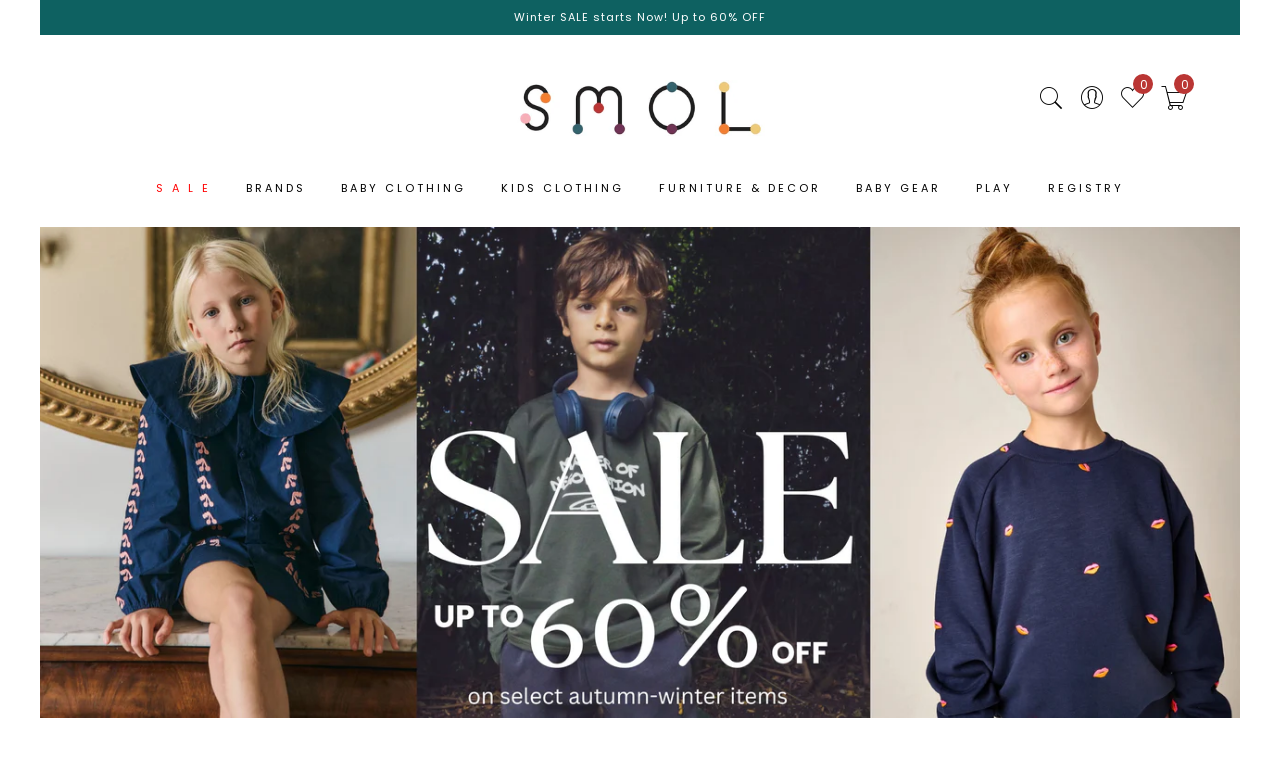

--- FILE ---
content_type: text/css
request_url: https://smolstore.com.lb/cdn/shop/t/2/assets/nitro-bundle-upsell.scss.css?v=163892302226511414721616840676
body_size: 3615
content:
body.swal2-shown{overflow-y:hidden}body.swal2-iosfix{position:fixed;left:0;right:0}.swal2-container{display:-webkit-box;display:-ms-flexbox;display:flex;-webkit-box-align:center;-ms-flex-align:center;align-items:center;position:fixed;top:0;left:0;bottom:0;right:0;padding:10px;background-color:transparent;z-index:1060}.swal2-container.swal2-fade{-webkit-transition:background-color .1s;transition:background-color .1s}.swal2-container.swal2-shown{background-color:#0006}.swal2-modal{background-color:#fff;font-family:Helvetica Neue,Helvetica,Arial,sans-serif;border-radius:5px;box-sizing:border-box;text-align:center;margin:auto;overflow-x:hidden;overflow-y:auto;display:none;position:relative}.swal2-modal:focus{outline:0}.swal2-modal.swal2-loading{overflow-y:hidden}.swal2-modal .swal2-title{color:#595959;font-size:30px;text-align:center;font-weight:600;text-transform:none;position:relative;margin:0 0 .4em;padding:0;display:block}.swal2-modal .swal2-spacer{height:10px;color:transparent;border:0}.swal2-modal .swal2-styled{border:0;border-radius:3px;box-shadow:none;color:#fff;cursor:pointer;font-size:17px;font-weight:500;margin:0 5px;padding:0 32px}.swal2-modal .swal2-styled:not(.swal2-loading)[disabled]{opacity:.4;cursor:no-drop}.swal2-modal .swal2-styled.swal2-loading{box-sizing:border-box;border:4px solid transparent;border-color:transparent;width:40px;height:40px;padding:0;margin:-2px 30px;vertical-align:top;background-color:transparent!important;color:transparent;cursor:default;border-radius:100%;-webkit-animation:rotate-loading 1.5s linear 0s infinite normal;animation:rotate-loading 1.5s linear 0s infinite normal;-webkit-user-select:none;-moz-user-select:none;-ms-user-select:none;user-select:none}.swal2-modal .swal2-styled+.swal2-styled{margin-top:15px}.swal2-modal :not(.swal2-styled).swal2-loading:after{display:inline-block;content:"";margin-left:5px;vertical-align:-1px;height:6px;width:6px;border:3px solid #999;border-right-color:transparent;border-radius:50%;-webkit-animation:rotate-loading 1.5s linear 0s infinite normal;animation:rotate-loading 1.5s linear 0s infinite normal}.swal2-modal .swal2-image{margin:20px auto;max-width:100%}.swal2-modal .swal2-close{font-size:36px;line-height:36px;font-family:serif;position:absolute;top:5px;right:13px;cursor:pointer;color:#ccc;-webkit-transition:color .1s ease;transition:color .1s ease}.swal2-modal .swal2-close:hover{color:#d55}.swal2-modal>.swal2-checkbox,.swal2-modal>.swal2-file,.swal2-modal>.swal2-input,.swal2-modal>.swal2-radio,.swal2-modal>.swal2-select,.swal2-modal>.swal2-textarea{display:none}.swal2-modal .swal2-content{font-size:18px;text-align:center;font-weight:300;position:relative;float:none;margin:0;padding:0;line-height:normal;color:#545454;word-wrap:break-word}.swal2-modal .swal2-checkbox,.swal2-modal .swal2-file,.swal2-modal .swal2-input,.swal2-modal .swal2-radio,.swal2-modal .swal2-select,.swal2-modal .swal2-textarea{margin:20px auto}.swal2-modal .swal2-file,.swal2-modal .swal2-input,.swal2-modal .swal2-textarea{width:100%;box-sizing:border-box;border-radius:3px;border:1px solid #d9d9d9;font-size:18px;box-shadow:inset 0 1px 1px #0000000f;-webkit-transition:border-color box-shadow .3s;transition:border-color box-shadow .3s}.swal2-modal .swal2-file.swal2-inputerror,.swal2-modal .swal2-input.swal2-inputerror,.swal2-modal .swal2-textarea.swal2-inputerror{border-color:#f06e57!important}.swal2-modal .swal2-file:focus,.swal2-modal .swal2-input:focus,.swal2-modal .swal2-textarea:focus{outline:0;box-shadow:0 0 3px #c4e6f5;border:1px solid #b4dbed}.swal2-modal .swal2-file:focus::-webkit-input-placeholder,.swal2-modal .swal2-input:focus::-webkit-input-placeholder,.swal2-modal .swal2-textarea:focus::-webkit-input-placeholder{-webkit-transition:opacity .3s .03s ease;transition:opacity .3s .03s ease;opacity:.8}.swal2-modal .swal2-file:focus::-moz-placeholder,.swal2-modal .swal2-input:focus::-moz-placeholder,.swal2-modal .swal2-textarea:focus::-moz-placeholder{-webkit-transition:opacity .3s .03s ease;transition:opacity .3s .03s ease;opacity:.8}.swal2-modal .swal2-file:focus:-ms-input-placeholder,.swal2-modal .swal2-input:focus:-ms-input-placeholder,.swal2-modal .swal2-textarea:focus:-ms-input-placeholder{-webkit-transition:opacity .3s .03s ease;transition:opacity .3s .03s ease;opacity:.8}.swal2-modal .swal2-file:focus::placeholder,.swal2-modal .swal2-input:focus::placeholder,.swal2-modal .swal2-textarea:focus::placeholder{-webkit-transition:opacity .3s .03s ease;transition:opacity .3s .03s ease;opacity:.8}.swal2-modal .swal2-file::-webkit-input-placeholder,.swal2-modal .swal2-input::-webkit-input-placeholder,.swal2-modal .swal2-textarea::-webkit-input-placeholder{color:#e6e6e6}.swal2-modal .swal2-file::-moz-placeholder,.swal2-modal .swal2-input::-moz-placeholder,.swal2-modal .swal2-textarea::-moz-placeholder{color:#e6e6e6}.swal2-modal .swal2-file:-ms-input-placeholder,.swal2-modal .swal2-input:-ms-input-placeholder,.swal2-modal .swal2-textarea:-ms-input-placeholder{color:#e6e6e6}.swal2-modal .swal2-file::placeholder,.swal2-modal .swal2-input::placeholder,.swal2-modal .swal2-textarea::placeholder{color:#e6e6e6}.swal2-modal .swal2-range input{float:left;width:80%}.swal2-modal .swal2-range output{float:right;width:20%;font-size:20px;font-weight:600;text-align:center}.swal2-modal .swal2-range input,.swal2-modal .swal2-range output{height:43px;line-height:43px;vertical-align:middle;margin:20px auto;padding:0}.swal2-modal .swal2-input{height:43px;padding:0 12px}.swal2-modal .swal2-input[type=number]{max-width:150px}.swal2-modal .swal2-file{font-size:20px}.swal2-modal .swal2-textarea{height:108px;padding:12px}.swal2-modal .swal2-select{color:#545454;font-size:inherit;padding:5px 10px;min-width:40%;max-width:100%}.swal2-modal .swal2-radio{border:0}.swal2-modal .swal2-radio label:not(:first-child){margin-left:20px}.swal2-modal .swal2-radio input,.swal2-modal .swal2-radio span{vertical-align:middle}.swal2-modal .swal2-radio input{margin:0 3px 0 0}.swal2-modal .swal2-checkbox{color:#545454}.swal2-modal .swal2-checkbox input,.swal2-modal .swal2-checkbox span{vertical-align:middle}.swal2-modal .swal2-validationerror{background-color:#f0f0f0;margin:0 -20px;overflow:hidden;padding:10px;color:gray;font-size:16px;font-weight:300;display:none}.swal2-modal .swal2-validationerror:before{content:"!";display:inline-block;width:24px;height:24px;border-radius:50%;background-color:#ea7d7d;color:#fff;line-height:24px;text-align:center;margin-right:10px}@supports (-ms-accelerator: true){.swal2-range input{width:100%!important}.swal2-range output{display:none}}@media all and (-ms-high-contrast: none),(-ms-high-contrast: active){.swal2-range input{width:100%!important}.swal2-range output{display:none}}.swal2-icon{width:80px;height:80px;border:4px solid transparent;border-radius:50%;margin:20px auto 30px;padding:0;position:relative;box-sizing:content-box;cursor:default;-webkit-user-select:none;-moz-user-select:none;-ms-user-select:none;user-select:none}.swal2-icon.swal2-error{border-color:#f27474}.swal2-icon.swal2-error .x-mark{position:relative;display:block}.swal2-icon.swal2-error .line{position:absolute;height:5px;width:47px;background-color:#f27474;display:block;top:37px;border-radius:2px}.swal2-icon.swal2-error .line.left{-webkit-transform:rotate(45deg);transform:rotate(45deg);left:17px}.swal2-icon.swal2-error .line.right{-webkit-transform:rotate(-45deg);transform:rotate(-45deg);right:16px}.swal2-icon.swal2-warning{font-family:Helvetica Neue,Helvetica,Arial,sans-serif;color:#f8bb86;border-color:#facea8;font-size:60px;line-height:80px;text-align:center}.swal2-icon.swal2-info{font-family:Open Sans,sans-serif;color:#3fc3ee;border-color:#9de0f6;font-size:60px;line-height:80px;text-align:center}.swal2-icon.swal2-question{font-family:Helvetica Neue,Helvetica,Arial,sans-serif;color:#87adbd;border-color:#c9dae1;font-size:60px;line-height:80px;text-align:center}.swal2-icon.swal2-success{border-color:#a5dc86}.swal2-icon.swal2-success:after,.swal2-icon.swal2-success:before{content:"";border-radius:50%;position:absolute;width:60px;height:120px;background:#fff;-webkit-transform:rotate(45deg);transform:rotate(45deg)}.swal2-icon.swal2-success:before{border-radius:120px 0 0 120px;top:-7px;left:-33px;-webkit-transform:rotate(-45deg);transform:rotate(-45deg);-webkit-transform-origin:60px 60px;transform-origin:60px 60px}.swal2-icon.swal2-success:after{border-radius:0 120px 120px 0;top:-11px;left:30px;-webkit-transform:rotate(-45deg);transform:rotate(-45deg);-webkit-transform-origin:0 60px;transform-origin:0 60px}.swal2-icon.swal2-success .placeholder{width:80px;height:80px;border:4px solid rgba(165,220,134,.2);border-radius:50%;box-sizing:content-box;position:absolute;left:-4px;top:-4px;z-index:2}.swal2-icon.swal2-success .fix{width:7px;height:90px;background-color:#fff;position:absolute;left:28px;top:8px;z-index:1;-webkit-transform:rotate(-45deg);transform:rotate(-45deg)}.swal2-icon.swal2-success .line{height:5px;background-color:#a5dc86;display:block;border-radius:2px;position:absolute;z-index:2}.swal2-icon.swal2-success .line.tip{width:25px;left:14px;top:46px;-webkit-transform:rotate(45deg);transform:rotate(45deg)}.swal2-icon.swal2-success .line.long{width:47px;right:8px;top:38px;-webkit-transform:rotate(-45deg);transform:rotate(-45deg)}.swal2-progresssteps{font-weight:600;margin:0 0 20px;padding:0}.swal2-progresssteps li{display:inline-block;position:relative}.swal2-progresssteps .swal2-progresscircle{background:#3085d6;border-radius:2em;color:#fff;height:2em;line-height:2em;text-align:center;width:2em;z-index:20}.swal2-progresssteps .swal2-progresscircle:first-child{margin-left:0}.swal2-progresssteps .swal2-progresscircle:last-child{margin-right:0}.swal2-progresssteps .swal2-progresscircle.swal2-activeprogressstep{background:#3085d6}.swal2-progresssteps .swal2-progresscircle.swal2-activeprogressstep~.swal2-progresscircle{background:#add8e6}.swal2-progresssteps .swal2-progresscircle.swal2-activeprogressstep~.swal2-progressline{background:#add8e6}.swal2-progresssteps .swal2-progressline{background:#3085d6;height:.4em;margin:0 -1px;z-index:10}[class^=swal2]{-webkit-tap-highlight-color:transparent}@-webkit-keyframes showSweetAlert{0%{-webkit-transform:scale(.7);transform:scale(.7)}45%{-webkit-transform:scale(1.05);transform:scale(1.05)}80%{-webkit-transform:scale(.95);transform:scale(.95)}to{-webkit-transform:scale(1);transform:scale(1)}}@keyframes showSweetAlert{0%{-webkit-transform:scale(.7);transform:scale(.7)}45%{-webkit-transform:scale(1.05);transform:scale(1.05)}80%{-webkit-transform:scale(.95);transform:scale(.95)}to{-webkit-transform:scale(1);transform:scale(1)}}@-webkit-keyframes hideSweetAlert{0%{-webkit-transform:scale(1);transform:scale(1);opacity:1}to{-webkit-transform:scale(.5);transform:scale(.5);opacity:0}}@keyframes hideSweetAlert{0%{-webkit-transform:scale(1);transform:scale(1);opacity:1}to{-webkit-transform:scale(.5);transform:scale(.5);opacity:0}}.swal2-show{-webkit-animation:showSweetAlert .3s;animation:showSweetAlert .3s}.swal2-show.swal2-noanimation{-webkit-animation:none;animation:none}.swal2-hide{-webkit-animation:hideSweetAlert .15s forwards;animation:hideSweetAlert .15s forwards}.swal2-hide.swal2-noanimation{-webkit-animation:none;animation:none}@-webkit-keyframes animate-success-tip{0%{width:0;left:1px;top:19px}54%{width:0;left:1px;top:19px}70%{width:50px;left:-8px;top:37px}84%{width:17px;left:21px;top:48px}to{width:25px;left:14px;top:45px}}@keyframes animate-success-tip{0%{width:0;left:1px;top:19px}54%{width:0;left:1px;top:19px}70%{width:50px;left:-8px;top:37px}84%{width:17px;left:21px;top:48px}to{width:25px;left:14px;top:45px}}@-webkit-keyframes animate-success-long{0%{width:0;right:46px;top:54px}65%{width:0;right:46px;top:54px}84%{width:55px;right:0;top:35px}to{width:47px;right:8px;top:38px}}@keyframes animate-success-long{0%{width:0;right:46px;top:54px}65%{width:0;right:46px;top:54px}84%{width:55px;right:0;top:35px}to{width:47px;right:8px;top:38px}}@-webkit-keyframes rotatePlaceholder{0%{-webkit-transform:rotate(-45deg);transform:rotate(-45deg)}5%{-webkit-transform:rotate(-45deg);transform:rotate(-45deg)}12%{-webkit-transform:rotate(-405deg);transform:rotate(-405deg)}to{-webkit-transform:rotate(-405deg);transform:rotate(-405deg)}}@keyframes rotatePlaceholder{0%{-webkit-transform:rotate(-45deg);transform:rotate(-45deg)}5%{-webkit-transform:rotate(-45deg);transform:rotate(-45deg)}12%{-webkit-transform:rotate(-405deg);transform:rotate(-405deg)}to{-webkit-transform:rotate(-405deg);transform:rotate(-405deg)}}.animate-success-tip{-webkit-animation:animate-success-tip .75s;animation:animate-success-tip .75s}.animate-success-long{-webkit-animation:animate-success-long .75s;animation:animate-success-long .75s}.swal2-success.animate:after{-webkit-animation:rotatePlaceholder 4.25s ease-in;animation:rotatePlaceholder 4.25s ease-in}@-webkit-keyframes animate-error-icon{0%{-webkit-transform:rotateX(100deg);transform:rotateX(100deg);opacity:0}to{-webkit-transform:rotateX(0);transform:rotateX(0);opacity:1}}@keyframes animate-error-icon{0%{-webkit-transform:rotateX(100deg);transform:rotateX(100deg);opacity:0}to{-webkit-transform:rotateX(0);transform:rotateX(0);opacity:1}}.animate-error-icon{-webkit-animation:animate-error-icon .5s;animation:animate-error-icon .5s}@-webkit-keyframes animate-x-mark{0%{-webkit-transform:scale(.4);transform:scale(.4);margin-top:26px;opacity:0}50%{-webkit-transform:scale(.4);transform:scale(.4);margin-top:26px;opacity:0}80%{-webkit-transform:scale(1.15);transform:scale(1.15);margin-top:-6px}to{-webkit-transform:scale(1);transform:scale(1);margin-top:0;opacity:1}}@keyframes animate-x-mark{0%{-webkit-transform:scale(.4);transform:scale(.4);margin-top:26px;opacity:0}50%{-webkit-transform:scale(.4);transform:scale(.4);margin-top:26px;opacity:0}80%{-webkit-transform:scale(1.15);transform:scale(1.15);margin-top:-6px}to{-webkit-transform:scale(1);transform:scale(1);margin-top:0;opacity:1}}.animate-x-mark{-webkit-animation:animate-x-mark .5s;animation:animate-x-mark .5s}@-webkit-keyframes pulse-warning{0%{border-color:#f8d486}to{border-color:#f8bb86}}@keyframes pulse-warning{0%{border-color:#f8d486}to{border-color:#f8bb86}}.pulse-warning{-webkit-animation:pulse-warning .75s infinite alternate;animation:pulse-warning .75s infinite alternate}@-webkit-keyframes rotate-loading{0%{-webkit-transform:rotate(0);transform:rotate(0)}to{-webkit-transform:rotate(360deg);transform:rotate(360deg)}}@keyframes rotate-loading{0%{-webkit-transform:rotate(0);transform:rotate(0)}to{-webkit-transform:rotate(360deg);transform:rotate(360deg)}}.nitro-bundle-block .control-group{display:inline-block;vertical-align:top;background:#fff;text-align:left;box-shadow:0 1px 2px #0000001a;padding:30px;width:200px;height:210px;margin:10px}.nitro-bundle-block .control{display:block;position:relative;padding-left:0;margin-bottom:0;cursor:pointer;font-size:13px}.nitro-bundle-block .control input{position:absolute;z-index:-1;opacity:0}.nitro-bundle-block .control__indicator{position:absolute;top:-35px;left:0;height:20px;width:20px;background:#e6e6e6;border:1px solid #999}.nitro-bundle-block .control--radio .control__indicator{border-radius:50%}.nitro-bundle-block .control:hover input~.control__indicator,.nitro-bundle-block .control input:focus~.control__indicator{background:#ccc}.nitro-bundle-block .control input:checked~.control__indicator{background:#2aa1c0}.nitro-bundle-block .control:hover input:not([disabled]):checked~.control__indicator,.nitro-bundle-block .control input:checked:focus~.control__indicator{background:#0e647d}.nitro-bundle-block .control input:disabled~.control__indicator{background:#e6e6e6;opacity:.6;pointer-events:none}.nitro-bundle-block .control__indicator:after{content:"";position:absolute;display:none}.nitro-bundle-block .control input:checked~.control__indicator:after{display:block}.nitro-bundle-block .control--checkbox .control__indicator:after{left:8px;top:5px;width:5px;height:8px;border:solid #fff;border-width:0 2px 2px 0;transform:rotate(45deg)}.nitro-bundle-block .control--checkbox input:disabled~.control__indicator:after{border-color:#7b7b7b}.nitro-bundle-block .control--radio .control__indicator:after{left:7px;top:7px;height:6px;width:6px;border-radius:50%;background:#fff}.nitro-bundle-block .control--radio input:disabled~.control__indicator:after{background:#7b7b7b}.nitro-bundle-block ul.bundle-got-product li{width:100%;display:inline-block;vertical-align:middle;padding-bottom:5px;border-bottom:1px solid rgba(124,124,124,.15);padding-top:5px;padding-left:5px}.nitro-bundle-block ul.bundle-got-product li:before{content:"";display:inline-block;vertical-align:middle;height:100%}.nitro-bundle-block ul.bundle-got-product li img{margin-right:10px;float:left}.nitro-bundle-block ul.bundle-got-product li a{float:left;padding:12px 0}.nitro-bundle-block input,.nitro-bundle-block button,.nitro-bundle-block textarea{transition:all .3s}.nitro-bundle-block input:focus,.nitro-bundle-block button:focus,.nitro-bundle-block textarea:focus{outline:0;box-shadow:none}.nitro-bundle-block input:not([type=radio]):not([type=checkbox]),.nitro-bundle-block button,.nitro-bundle-block select,.nitro-bundle-block a.button,.nitro-bundle-block .jas-ajax-load a{height:40px;line-height:36px}.nitro-bundle-block input:not([type=submit]):not([type=checkbox]),.nitro-bundle-block textarea,.nitro-bundle-block select{border:1px solid #ccc;font-size:13px;outline:0;padding:0 15px;color:#878787;font-family:Poppins,sans-serif;border-radius:0;max-width:100%}.nitro-bundle-block input:not([type=submit]):not([type=checkbox]):focus,.nitro-bundle-block textarea:focus{border-color:#222}.nitro-bundle-block textarea{padding:15px}.nitro-bundle-block input[type=submit],.nitro-bundle-block button{cursor:pointer;border:2px solid #222;padding:0 34px;background:#fff;color:#222;border-radius:0;font-size:14px;font-weight:600}.nitro-bundle-block input[type=submit]:hover,.nitro-bundle-block button:not(.pswp__button):hover,.nitro-bundle-block a.button:hover,.nitro-bundle-block .jas-ajax-load a:hover{color:#fff}.nitro-bundle-block button,.nitro-bundle-block input[type=submit]{-webkit-appearance:button}.nitro-bundle-block [disabled=disabled],.nitro-bundle-block input[disabled=disabled],.nitro-bundle-block button[disabled=disabled]{cursor:not-allowed;opacity:0}.nitro-bundle-block input:-webkit-autofill,.nitro-bundle-block input:-webkit-autofill:hover,.nitro-bundle-block input:-webkit-autofill:focus,.nitro-bundle-block input:-webkit-autofill:active{transition:background-color 5000s ease-in-out 0s;-webkit-box-shadow:0 0 0px 1000px #fff inset}@-moz-document url-prefix(){select:-moz-focusring,select::-moz-focus-inner{color:transparent!important;text-shadow:0 0 0 #999!important;background-image:none!important;border:0}}.nitro-bundle-block input:focus::-webkit-input-placeholder{color:transparent}.nitro-bundle-block input:focus::-moz-placeholder{color:transparent}.nitro-bundle-block input:focus:-ms-input-placeholder{color:transparent}.text-start,.text-end{display:none;margin:0 auto}.text-start:empty,.text-end:empty{display:none!important}.tc{text-align:center}.flxwr{display:-webkit-box;display:-webkit-flex;display:-ms-flexbox;display:flex;-webkit-flex-wrap:wrap;-ms-flex-wrap:wrap;flex-wrap:wrap}.flx{display:-webkit-box;display:-webkit-flex;display:-ms-flexbox;display:flex}.alc{-webkit-box-align:center;-webkit-align-items:center;-ms-flex-align:center;align-items:center}.soon{display:block;margin:0;padding:0;line-height:1.5;font-size:40px;font-size:2.5rem;text-align:center;overflow:hidden;position:relative;width:100%}.nitro-bundle-section.style-1{margin-top:30px}.nitro-bundle-section.style-1 .list-images .image{margin-bottom:10px;border:1px solid #f0f0f0;border-radius:3px}.nitro-bundle-section.style-1 .list-images{margin-bottom:10px}.nitro-bundle-section.style-1 .list-images .item:last-child .plus{display:none}.nitro-bundle-section.style-1 .list-images .plus{padding:0 5px}.nitro-bundle-section.style-1 .list-images .image{margin-bottom:10px}.nitro-bundle-section.style-1 .bundle-item{overflow:hidden;padding-bottom:5px;margin-bottom:5px}.nitro-bundle-section.style-1 .bundle-item:last-child,.nitro-bundle-section.style-1 .bundle-item>div:last-child{padding-bottom:0;margin-bottom:0;border-bottom:none}.nitro-bundle-section.style-1 .bundle-item .bundle-item-checkbox{display:inline-block;margin-top:8px;float:left;width:30px}.nitro-bundle-section.style-1 .bundle-item .bundle-item-checkbox .control input{z-index:99;top:0;opacity:1}.nitro-bundle-section.style-1 .bundle-item .bundle-item-title,.nitro-bundle-section.style-1 .bundle-item .bundle-item-price,.nitro-bundle-section.style-1 .bundle-item .bundle-item-quantity{display:block;margin-left:30px;margin-bottom:0;margin-top:0}.nitro-bundle-section.style-1 .bundle-item .bundle-item-quantity{display:none!important}.nitro-bundle-section.style-1 .bundle-item .bundle-item-title{margin-bottom:0}.nitro-bundle-section.style-1 .bundle-item .bundle-item-title a{border:none;float:left;margin-right:20px}.nitro-bundle-section.style-1 .bundle-product-general>div{color:#222;font-weight:700;display:inline-block}.nitro-bundle-section.style-1 .bundle-product-general>div:last-child{padding:0 5px}.nitro-bundle-section.style-1 .bundle-product-general>div:last-child>span:not(:empty):before{content:"/";padding-right:5px;color:#333}.nitro-bundle-section.style-1 .bundle-product-button{margin-bottom:15px}.nitro-bundle-section.style-1 .bundle-product-button button{margin-top:15px}.nitro-bundle-section.style-1 .bundle-item-variants{margin-top:0;text-transform:capitalize}.nitro-bundle-section.style-1 .bundle-item-variants label{font-size:13px;margin-top:6px;margin-bottom:6px}.nitro-bundle-section.style-1 .bundle-item-variants select{margin-top:6px;margin-bottom:6px}.nitro-bundle-section.style-1 .nitro-bundle-block select{width:150px;height:30px;line-height:30px;margin-left:0}.nitro-bundle-section.style-1 .bundle-product-action{margin:20px 0}span.nitro-bundle-saved{color:red;font-size:17px}span.nitro-bundle-saved del{color:#333;font-size:14px}.nitro-bundle-section.style-2{margin-top:30px}.nitro-bundle-section.style-2 .nitro-bundle-title{padding:15px}.nitro-bundle-section.style-2 .nitro-bundle-title h4{margin:0}.nitro-bundle-section.style-2 .nitro-bundle-description{padding:0 15px}.nitro-bundle-section.style-2 .list-products-bundle.bundle-select.nitro-products-bundle{display:flex;width:100%;flex-wrap:wrap;overflow:hidden}.nitro-bundle-section.style-2 .list-products-bundle.bundle-select.nitro-products-bundle a{margin-bottom:8px;display:block;font-size:12px;letter-spacing:.3px;text-transform:uppercase}.nitro-bundle-section.style-2 .list-products-bundle.bundle-select.nitro-products-bundle img{max-width:100%;height:auto;float:left}.nitro-bundle-section.style-2 .list-products-bundle.bundle-select.nitro-products-bundle .bundle-item-price .current-price{padding:3px 10px 20px 0;font-weight:700}.nitro-bundle-section.style-2 .list-products-bundle.bundle-select.nitro-products-bundle .bundle-item{display:inline-block;width:33.33%;padding:0 15px;overflow:hidden}.nitro-bundle-section.style-2 .list-products-bundle.bundle-select.nitro-products-bundle .bundle-item bundle-item-quantity,.nitro-bundle-section.style-2 .list-products-bundle.bundle-select.nitro-products-bundle .bundle-item .bundle-item-variants,.nitro-bundle-section.style-2 .list-products-bundle.bundle-select.nitro-products-bundle .bundle-item .bundle-item-price,.nitro-bundle-section.style-2 .list-products-bundle.bundle-select.nitro-products-bundle .bundle-item .input-text,.nitro-bundle-section.style-2 .list-products-bundle.bundle-select.nitro-products-bundle .bundle-item .bundle-variant-select{display:block;position:relative;width:100%;margin-bottom:15px}.nitro-bundle-section.style-2 .list-products-bundle.bundle-select.nitro-products-bundle .bundle-item .bundle-item-quantity{display:none}.nitro-bundle-section.style-2 .list-products-bundle.bundle-select.nitro-products-bundle .bundle-item .bundle-item-image{width:100%}.nitro-bundle-section.style-2 .list-products-bundle.bundle-select.nitro-products-bundle .bundle-item span.bundle-item-checkbox{display:inline-block;float:left;width:100%;height:16px}.nitro-bundle-section.style-2 .list-products-bundle.bundle-select.nitro-products-bundle .bundle-item h4{border:none}.nitro-bundle-section.style-2 .list-products-bundle.bundle-select.nitro-products-bundle .bundle-item label{margin-bottom:5px;display:inline-block;text-transform:capitalize;font-size:12px;line-height:15px;margin-top:15px}.nitro-bundle-section.style-2 .list-products-bundle.bundle-select.nitro-products-bundle .block-items{width:100%;display:-webkit-box;display:-moz-box;display:box;display:-webkit-flex;display:-moz-flex;display:-ms-flexbox;display:flex;box-lines:multiple;-webkit-box-lines:multiple;-webkit-flex-wrap:wrap;-ms-flex-wrap:wrap;flex-wrap:wrap;margin:-15px 0}.nitro-bundle-section.style-2 .list-products-bundle.bundle-select.nitro-products-bundle .bundle-product-action{width:100%;display:-webkit-box;display:-moz-box;display:box;display:-webkit-flex;display:-moz-flex;display:-ms-flexbox;display:flex;box-orient:vertical;box-direction:normal;-webkit-box-orient:vertical;-webkit-box-direction:normal;-webkit-flex-direction:column;-ms-flex-direction:column;flex-direction:column;-webkit-box-pack:center;-webkit-justify-content:center;-ms-flex-pack:center;justify-content:center;-webkit-box-align:center;-webkit-align-items:center;-ms-flex-align:center;margin-bottom:30px;align-items:center}.nitro-bundle-section.style-2 .list-products-bundle.bundle-select.nitro-products-bundle .bundle-product-action .bundle-addition-info,.nitro-bundle-section.style-2 .list-products-bundle.bundle-select.nitro-products-bundle .bundle-product-action .bundle-product-general{width:100%;text-align:left;padding:0 15px}.nitro-bundle-section.style-2 .list-products-bundle.bundle-select.nitro-products-bundle .bundle-product-action .bundle-addition-info ul,.nitro-bundle-section.style-2 .list-products-bundle.bundle-select.nitro-products-bundle .bundle-product-action .bundle-product-general ul{margin:0}.nitro-bundle-section.style-2 .list-products-bundle.bundle-select.nitro-products-bundle .bundle-product-action .bundle-product-general>div{color:#222;font-weight:700;margin:4px 0}.nitro-bundle-section.style-2 .list-products-bundle.bundle-select.nitro-products-bundle .bundle-product-action .bundle-product-button.tc{margin-top:10px;width:100%;margin-left:30px}.nitro-bundle-section.style-2 .list-products-bundle.bundle-select.nitro-products-bundle .bundle-product-action .bundle-product-button.tc button{margin-top:10px;float:left;text-align:left}.nitro-bundle-section.style-2 .list-products-bundle.bundle-select.nitro-products-bundle .bundle-product-action .bundle-product-button.tc .bundle-checkout-now{margin-left:20px}.nitro-bundle-section.style-2 .list-products-bundle.bundle-select.nitro-products-bundle .bundle-product-action .bundle-addition-info h5{margin-bottom:10px;margin-top:15px}.nitro-bundle-section.style-2 .list-products-bundle.bundle-select.nitro-products-bundle .bundle-got-product li a{border-bottom:none}@media only screen and (max-width: 767px){.nitro-bundle-section.style-2 .list-products-bundle.bundle-select.nitro-products-bundle .bundle-item{width:50%;padding:0 10px}.nitro-bundle-section.style-2 .list-products-bundle.bundle-select.nitro-products-bundle .block-items,.nitro-bundle-section.style-2 .list-products-bundle.bundle-select.nitro-products-bundle .bundle-product-action{width:100%}.nitro-bundle-section.style-2 .list-products-bundle.bundle-select.nitro-products-bundle .bundle-product-button{margin-bottom:15px}}@media only screen and (max-width: 480px){.nitro-bundle-section.style-2 .list-products-bundle.bundle-select.nitro-products-bundle .bundle-item{width:50%!important;padding:0 5px;border-bottom:1px solid #ddd;margin:15px 0}.nitro-bundle-section.style-2 .list-products-bundle.bundle-select.nitro-products-bundle .block-items,.nitro-bundle-section.style-2 .list-products-bundle.bundle-select.nitro-products-bundle .bundle-product-action{width:100%}.nitro-bundle-section.style-2 .list-products-bundle.bundle-select.nitro-products-bundle .bundle-product-button{margin-bottom:15px}.nitro-bundle-section.style-2 .list-products-bundle.bundle-select.nitro-products-bundle .bundle-product-button.tc button{width:200px;margin-left:0!important}}.bundle-item-variants{margin-bottom:0!important}#nitro-bundle-counter{padding:20px 0;text-align:left}.text-start,.text-end{font-size:24px}.soon-text.soon-label{text-align:center}h5.bundle-addition-info{margin:4px 0 15px;line-height:20px;font-size:20px;font-weight:700;text-transform:uppercase}ul.bundle-got-product{margin-bottom:0}.nitro-box-info{padding:5px 0}ul.bundle-got-product{margin-bottom:0;border:1px solid rgba(124,124,124,.15)}.nitro-bundle-block ul.bundle-got-product li:last-child{border:navajowhite}.nitro-bundle-title h4{text-transform:uppercase;font-size:24px;margin-bottom:10px}.nitro-bundle-block{margin:30px 0}button.button.bundle-checkout-now{margin-left:20px}
/*# sourceMappingURL=/cdn/shop/t/2/assets/nitro-bundle-upsell.scss.css.map?v=163892302226511414721616840676 */


--- FILE ---
content_type: text/css
request_url: https://smolstore.com.lb/cdn/shop/t/2/assets/vex-theme-plain.css?v=74075299362197585201617458719
body_size: 145
content:
@-webkit-keyframes vex-pulse{0%{box-shadow:inset 0 0 0 300px transparent}70%{box-shadow:inset 0 0 0 300px #ffffff40}to{box-shadow:inset 0 0 0 300px transparent}}@keyframes vex-pulse{0%{box-shadow:inset 0 0 0 300px transparent}70%{box-shadow:inset 0 0 0 300px #ffffff40}to{box-shadow:inset 0 0 0 300px transparent}}.vex.vex-theme-plain{padding-top:160px;padding-bottom:160px}.vex.vex-theme-plain .vex-content{font-family:Helvetica Neue,sans-serif;background:#fff;color:#444;padding:1em;position:relative;margin:0 auto;max-width:100%;width:450px;font-size:1.1em;line-height:1.5em}.vex.vex-theme-plain .vex-content h1,.vex.vex-theme-plain .vex-content h2,.vex.vex-theme-plain .vex-content h3,.vex.vex-theme-plain .vex-content h4,.vex.vex-theme-plain .vex-content h5,.vex.vex-theme-plain .vex-content h6,.vex.vex-theme-plain .vex-content p,.vex.vex-theme-plain .vex-content ul,.vex.vex-theme-plain .vex-content li{color:inherit}.vex.vex-theme-plain .vex-close{position:absolute;top:0;right:0;cursor:pointer}.vex.vex-theme-plain .vex-close:before{position:absolute;content:"\d7";font-size:26px;font-weight:400;line-height:31px;height:30px;width:30px;text-align:center;top:3px;right:3px;color:#bbb;background:transparent}.vex.vex-theme-plain .vex-close:hover:before,.vex.vex-theme-plain .vex-close:active:before{color:#777;background:#e0e0e0}.vex.vex-theme-plain .vex-dialog-form .vex-dialog-message{margin-bottom:.5em}.vex.vex-theme-plain .vex-dialog-form .vex-dialog-input{margin-bottom:1em}.vex.vex-theme-plain .vex-dialog-form .vex-dialog-input select,.vex.vex-theme-plain .vex-dialog-form .vex-dialog-input textarea,.vex.vex-theme-plain .vex-dialog-form .vex-dialog-input input[type=date],.vex.vex-theme-plain .vex-dialog-form .vex-dialog-input input[type=datetime],.vex.vex-theme-plain .vex-dialog-form .vex-dialog-input input[type=datetime-local],.vex.vex-theme-plain .vex-dialog-form .vex-dialog-input input[type=email],.vex.vex-theme-plain .vex-dialog-form .vex-dialog-input input[type=month],.vex.vex-theme-plain .vex-dialog-form .vex-dialog-input input[type=number],.vex.vex-theme-plain .vex-dialog-form .vex-dialog-input input[type=password],.vex.vex-theme-plain .vex-dialog-form .vex-dialog-input input[type=search],.vex.vex-theme-plain .vex-dialog-form .vex-dialog-input input[type=tel],.vex.vex-theme-plain .vex-dialog-form .vex-dialog-input input[type=text],.vex.vex-theme-plain .vex-dialog-form .vex-dialog-input input[type=time],.vex.vex-theme-plain .vex-dialog-form .vex-dialog-input input[type=url],.vex.vex-theme-plain .vex-dialog-form .vex-dialog-input input[type=week]{background:#f0f0f0;width:100%;padding:.25em .67em;border:0;font-family:inherit;font-weight:inherit;font-size:inherit;min-height:2.5em;margin:0 0 .25em}.vex.vex-theme-plain .vex-dialog-form .vex-dialog-input select:focus,.vex.vex-theme-plain .vex-dialog-form .vex-dialog-input textarea:focus,.vex.vex-theme-plain .vex-dialog-form .vex-dialog-input input[type=date]:focus,.vex.vex-theme-plain .vex-dialog-form .vex-dialog-input input[type=datetime]:focus,.vex.vex-theme-plain .vex-dialog-form .vex-dialog-input input[type=datetime-local]:focus,.vex.vex-theme-plain .vex-dialog-form .vex-dialog-input input[type=email]:focus,.vex.vex-theme-plain .vex-dialog-form .vex-dialog-input input[type=month]:focus,.vex.vex-theme-plain .vex-dialog-form .vex-dialog-input input[type=number]:focus,.vex.vex-theme-plain .vex-dialog-form .vex-dialog-input input[type=password]:focus,.vex.vex-theme-plain .vex-dialog-form .vex-dialog-input input[type=search]:focus,.vex.vex-theme-plain .vex-dialog-form .vex-dialog-input input[type=tel]:focus,.vex.vex-theme-plain .vex-dialog-form .vex-dialog-input input[type=text]:focus,.vex.vex-theme-plain .vex-dialog-form .vex-dialog-input input[type=time]:focus,.vex.vex-theme-plain .vex-dialog-form .vex-dialog-input input[type=url]:focus,.vex.vex-theme-plain .vex-dialog-form .vex-dialog-input input[type=week]:focus{box-shadow:inset 0 0 0 2px #0003;outline:none}.vex.vex-theme-plain .vex-dialog-form .vex-dialog-buttons{*zoom: 1}.vex.vex-theme-plain .vex-dialog-form .vex-dialog-buttons:after{content:"";display:table;clear:both}.vex.vex-theme-plain .vex-dialog-button{border-radius:0;border:0;float:right;margin:0 0 0 .5em;font-family:inherit;text-transform:uppercase;letter-spacing:.1em;font-size:.8em;line-height:1em;padding:.75em 2em}.vex.vex-theme-plain .vex-dialog-button.vex-last{margin-left:0}.vex.vex-theme-plain .vex-dialog-button:focus{-webkit-animation:vex-pulse 1.1s infinite;animation:vex-pulse 1.1s infinite;outline:none}@media (max-width: 568px){.vex.vex-theme-plain .vex-dialog-button:focus{-webkit-animation:none;animation:none}}.vex.vex-theme-plain .vex-dialog-button.vex-dialog-button-primary{background:#3288e6;color:#fff}.vex.vex-theme-plain .vex-dialog-button.vex-dialog-button-secondary{background:#e0e0e0;color:#777}.vex-loading-spinner.vex-theme-plain{height:2.5em;width:2.5em}
/*# sourceMappingURL=/cdn/shop/t/2/assets/vex-theme-plain.css.map?v=74075299362197585201617458719 */


--- FILE ---
content_type: text/css
request_url: https://smolstore.com.lb/cdn/shop/t/2/assets/vex-theme-bottom-right-corner.css?v=131023369635814358001617458724
body_size: 401
content:
@-webkit-keyframes vex-slideup{0%{-webkit-transform:translateY(0);transform:translateY(0);opacity:0}1%{-webkit-transform:translateY(800px);transform:translateY(800px);opacity:0}2%{-webkit-transform:translateY(800px);transform:translateY(800px);opacity:1}to{-webkit-transform:translateY(0);transform:translateY(0);opacity:1}}@keyframes vex-slideup{0%{-webkit-transform:translateY(0);transform:translateY(0);opacity:0}1%{-webkit-transform:translateY(800px);transform:translateY(800px);opacity:0}2%{-webkit-transform:translateY(800px);transform:translateY(800px);opacity:1}to{-webkit-transform:translateY(0);transform:translateY(0);opacity:1}}@-webkit-keyframes vex-slidedown{0%{-webkit-transform:translateY(0);transform:translateY(0)}to{-webkit-transform:translateY(800px);transform:translateY(800px)}}@keyframes vex-slidedown{0%{-webkit-transform:translateY(0);transform:translateY(0)}to{-webkit-transform:translateY(800px);transform:translateY(800px)}}@-webkit-keyframes vex-pulse{0%{box-shadow:inset 0 0 0 300px transparent}70%{box-shadow:inset 0 0 0 300px #ffffff40}to{box-shadow:inset 0 0 0 300px transparent}}@keyframes vex-pulse{0%{box-shadow:inset 0 0 0 300px transparent}70%{box-shadow:inset 0 0 0 300px #ffffff40}to{box-shadow:inset 0 0 0 300px transparent}}.vex.vex-theme-bottom-right-corner{top:auto;bottom:0;right:0;overflow:visible}.vex.vex-theme-bottom-right-corner .vex-overlay{display:none}.vex.vex-theme-bottom-right-corner.vex-closing .vex-content{-webkit-animation:vex-slidedown .5s forwards;animation:vex-slidedown .5s forwards}.vex.vex-theme-bottom-right-corner .vex-content{-webkit-animation:vex-slideup .5s;animation:vex-slideup .5s}.vex.vex-theme-bottom-right-corner .vex-content{border-radius:5px 0 0;font-family:Helvetica Neue,sans-serif;background:#f0f0f0;color:#444;padding:1em;max-width:100%;width:450px;font-size:1.1em;line-height:1.5em;position:fixed;bottom:0;right:0;left:auto}.vex.vex-theme-bottom-right-corner .vex-content h1,.vex.vex-theme-bottom-right-corner .vex-content h2,.vex.vex-theme-bottom-right-corner .vex-content h3,.vex.vex-theme-bottom-right-corner .vex-content h4,.vex.vex-theme-bottom-right-corner .vex-content h5,.vex.vex-theme-bottom-right-corner .vex-content h6,.vex.vex-theme-bottom-right-corner .vex-content p,.vex.vex-theme-bottom-right-corner .vex-content ul,.vex.vex-theme-bottom-right-corner .vex-content li{color:inherit}.vex.vex-theme-bottom-right-corner .vex-close{border-radius:5px;position:absolute;top:0;right:0;cursor:pointer}.vex.vex-theme-bottom-right-corner .vex-close:before{border-radius:3px;position:absolute;content:"\d7";font-size:26px;font-weight:400;line-height:31px;height:30px;width:30px;text-align:center;top:3px;right:3px;color:#bbb;background:transparent}.vex.vex-theme-bottom-right-corner .vex-close:hover:before,.vex.vex-theme-bottom-right-corner .vex-close:active:before{color:#777;background:#e0e0e0}.vex.vex-theme-bottom-right-corner .vex-dialog-form .vex-dialog-message{margin-bottom:.5em}.vex.vex-theme-bottom-right-corner .vex-dialog-form .vex-dialog-input{margin-bottom:1em}.vex.vex-theme-bottom-right-corner .vex-dialog-form .vex-dialog-input select,.vex.vex-theme-bottom-right-corner .vex-dialog-form .vex-dialog-input textarea,.vex.vex-theme-bottom-right-corner .vex-dialog-form .vex-dialog-input input[type=date],.vex.vex-theme-bottom-right-corner .vex-dialog-form .vex-dialog-input input[type=datetime],.vex.vex-theme-bottom-right-corner .vex-dialog-form .vex-dialog-input input[type=datetime-local],.vex.vex-theme-bottom-right-corner .vex-dialog-form .vex-dialog-input input[type=email],.vex.vex-theme-bottom-right-corner .vex-dialog-form .vex-dialog-input input[type=month],.vex.vex-theme-bottom-right-corner .vex-dialog-form .vex-dialog-input input[type=number],.vex.vex-theme-bottom-right-corner .vex-dialog-form .vex-dialog-input input[type=password],.vex.vex-theme-bottom-right-corner .vex-dialog-form .vex-dialog-input input[type=search],.vex.vex-theme-bottom-right-corner .vex-dialog-form .vex-dialog-input input[type=tel],.vex.vex-theme-bottom-right-corner .vex-dialog-form .vex-dialog-input input[type=text],.vex.vex-theme-bottom-right-corner .vex-dialog-form .vex-dialog-input input[type=time],.vex.vex-theme-bottom-right-corner .vex-dialog-form .vex-dialog-input input[type=url],.vex.vex-theme-bottom-right-corner .vex-dialog-form .vex-dialog-input input[type=week]{border-radius:3px;background:#fff;width:100%;padding:.25em .67em;border:0;font-family:inherit;font-weight:inherit;font-size:inherit;min-height:2.5em;margin:0 0 .25em}.vex.vex-theme-bottom-right-corner .vex-dialog-form .vex-dialog-input select:focus,.vex.vex-theme-bottom-right-corner .vex-dialog-form .vex-dialog-input textarea:focus,.vex.vex-theme-bottom-right-corner .vex-dialog-form .vex-dialog-input input[type=date]:focus,.vex.vex-theme-bottom-right-corner .vex-dialog-form .vex-dialog-input input[type=datetime]:focus,.vex.vex-theme-bottom-right-corner .vex-dialog-form .vex-dialog-input input[type=datetime-local]:focus,.vex.vex-theme-bottom-right-corner .vex-dialog-form .vex-dialog-input input[type=email]:focus,.vex.vex-theme-bottom-right-corner .vex-dialog-form .vex-dialog-input input[type=month]:focus,.vex.vex-theme-bottom-right-corner .vex-dialog-form .vex-dialog-input input[type=number]:focus,.vex.vex-theme-bottom-right-corner .vex-dialog-form .vex-dialog-input input[type=password]:focus,.vex.vex-theme-bottom-right-corner .vex-dialog-form .vex-dialog-input input[type=search]:focus,.vex.vex-theme-bottom-right-corner .vex-dialog-form .vex-dialog-input input[type=tel]:focus,.vex.vex-theme-bottom-right-corner .vex-dialog-form .vex-dialog-input input[type=text]:focus,.vex.vex-theme-bottom-right-corner .vex-dialog-form .vex-dialog-input input[type=time]:focus,.vex.vex-theme-bottom-right-corner .vex-dialog-form .vex-dialog-input input[type=url]:focus,.vex.vex-theme-bottom-right-corner .vex-dialog-form .vex-dialog-input input[type=week]:focus{box-shadow:inset 0 0 0 2px #8dbdf1;outline:none}.vex.vex-theme-bottom-right-corner .vex-dialog-form .vex-dialog-buttons{*zoom: 1}.vex.vex-theme-bottom-right-corner .vex-dialog-form .vex-dialog-buttons:after{content:"";display:table;clear:both}.vex.vex-theme-bottom-right-corner .vex-dialog-button{border-radius:3px;border:0;float:right;margin:0 0 0 .5em;font-family:inherit;text-transform:uppercase;letter-spacing:.1em;font-size:.8em;line-height:1em;padding:.75em 2em}.vex.vex-theme-bottom-right-corner .vex-dialog-button.vex-last{margin-left:0}.vex.vex-theme-bottom-right-corner .vex-dialog-button:focus{-webkit-animation:vex-pulse 1.1s infinite;animation:vex-pulse 1.1s infinite;outline:none}@media (max-width: 568px){.vex.vex-theme-bottom-right-corner .vex-dialog-button:focus{-webkit-animation:none;animation:none}}.vex.vex-theme-bottom-right-corner .vex-dialog-button.vex-dialog-button-primary{background:#3288e6;color:#fff}.vex.vex-theme-bottom-right-corner .vex-dialog-button.vex-dialog-button-secondary{background:#e0e0e0;color:#777}.vex-loading-spinner.vex-theme-bottom-right-corner{box-shadow:0 0 0 .5em #f0f0f0,0 0 1px .5em #0000004d;border-radius:100%;background:#f0f0f0;border:.2em solid transparent;border-top-color:#bbb;top:-1.1em;bottom:auto}body.vex-open{overflow:initial}
/*# sourceMappingURL=/cdn/shop/t/2/assets/vex-theme-bottom-right-corner.css.map?v=131023369635814358001617458724 */


--- FILE ---
content_type: text/javascript
request_url: https://smolstore.com.lb/cdn/shop/t/2/assets/vex.min.js?v=3909567999600190061617363937
body_size: 2379
content:
/*! vex.js 4.1.0 */

!function(e){if("object"==typeof exports&&"undefined"!=typeof module)module.exports=e();else if("function"==typeof define&&define.amd)define([],e);else{("undefined"!=typeof window?window:"undefined"!=typeof global?global:"undefined"!=typeof self?self:this).vex=e()}}(function(){return function e(t,n,o){function i(s,l){if(!n[s]){if(!t[s]){var a="function"==typeof require&&require;if(!l&&a)return a(s,!0);if(r)return r(s,!0);var c=new Error("Cannot find module '"+s+"'");throw c.code="MODULE_NOT_FOUND",c}var d=n[s]={exports:{}};t[s][0].call(d.exports,function(e){var n=t[s][1][e];return i(n||e)},d,d.exports,e,t,n,o)}return n[s].exports}for(var r="function"==typeof require&&require,s=0;s<o.length;s++)i(o[s]);return i}({1:[function(e,t,n){"document"in window.self&&("classList"in document.createElement("_")&&(!document.createElementNS||"classList"in document.createElementNS("http://www.w3.org/2000/svg","g"))||function(e){"use strict";if("Element"in e){var t="classList",n="prototype",o=e.Element[n],i=Object,r=String[n].trim||function(){return this.replace(/^\s+|\s+$/g,"")},s=Array[n].indexOf||function(e){for(var t=0,n=this.length;t<n;t++)if(t in this&&this[t]===e)return t;return-1},l=function(e,t){this.name=e,this.code=DOMException[e],this.message=t},a=function(e,t){if(""===t)throw new l("SYNTAX_ERR","An invalid or illegal string was specified");if(/\s/.test(t))throw new l("INVALID_CHARACTER_ERR","String contains an invalid character");return s.call(e,t)},c=function(e){for(var t=r.call(e.getAttribute("class")||""),n=t?t.split(/\s+/):[],o=0,i=n.length;o<i;o++)this.push(n[o]);this._updateClassName=function(){e.setAttribute("class",this.toString())}},d=c[n]=[],u=function(){return new c(this)};if(l[n]=Error[n],d.item=function(e){return this[e]||null},d.contains=function(e){return-1!==a(this,e+="")},d.add=function(){for(var e,t=arguments,n=0,o=t.length,i=!1;e=t[n]+"",-1===a(this,e)&&(this.push(e),i=!0),++n<o;);i&&this._updateClassName()},d.remove=function(){var e,t,n=arguments,o=0,i=n.length,r=!1;do{for(e=n[o]+"",t=a(this,e);-1!==t;)this.splice(t,1),r=!0,t=a(this,e)}while(++o<i);r&&this._updateClassName()},d.toggle=function(e,t){e+="";var n=this.contains(e),o=n?!0!==t&&"remove":!1!==t&&"add";return o&&this[o](e),!0===t||!1===t?t:!n},d.toString=function(){return this.join(" ")},i.defineProperty){var f={get:u,enumerable:!0,configurable:!0};try{i.defineProperty(o,t,f)}catch(e){void 0!==e.number&&-2146823252!==e.number||(f.enumerable=!1,i.defineProperty(o,t,f))}}else i[n].__defineGetter__&&o.__defineGetter__(t,u)}}(window.self),function(){"use strict";var e=document.createElement("_");if(e.classList.add("c1","c2"),!e.classList.contains("c2")){var t=function(e){var t=DOMTokenList.prototype[e];DOMTokenList.prototype[e]=function(e){var n,o=arguments.length;for(n=0;n<o;n++)e=arguments[n],t.call(this,e)}};t("add"),t("remove")}if(e.classList.toggle("c3",!1),e.classList.contains("c3")){var n=DOMTokenList.prototype.toggle;DOMTokenList.prototype.toggle=function(e,t){return 1 in arguments&&!this.contains(e)==!t?t:n.call(this,e)}}e=null}())},{}],2:[function(e,t,n){t.exports=function(e,t){if("string"!=typeof e)throw new TypeError("String expected");t||(t=document);var n=/<([\w:]+)/.exec(e);if(!n)return t.createTextNode(e);e=e.replace(/^\s+|\s+$/g,"");var o=n[1];if("body"==o){var i=t.createElement("html");return i.innerHTML=e,i.removeChild(i.lastChild)}var s=r[o]||r._default,l=s[0],a=s[1],c=s[2];(i=t.createElement("div")).innerHTML=a+e+c;for(;l--;)i=i.lastChild;if(i.firstChild==i.lastChild)return i.removeChild(i.firstChild);var d=t.createDocumentFragment();for(;i.firstChild;)d.appendChild(i.removeChild(i.firstChild));return d};var o,i=!1;"undefined"!=typeof document&&((o=document.createElement("div")).innerHTML='  <link/><table></table><a href="/a">a</a><input type="checkbox"/>',i=!o.getElementsByTagName("link").length,o=void 0);var r={legend:[1,"<fieldset>","</fieldset>"],tr:[2,"<table><tbody>","</tbody></table>"],col:[2,"<table><tbody></tbody><colgroup>","</colgroup></table>"],_default:i?[1,"X<div>","</div>"]:[0,"",""]};r.td=r.th=[3,"<table><tbody><tr>","</tr></tbody></table>"],r.option=r.optgroup=[1,'<select multiple="multiple">',"</select>"],r.thead=r.tbody=r.colgroup=r.caption=r.tfoot=[1,"<table>","</table>"],r.polyline=r.ellipse=r.polygon=r.circle=r.text=r.line=r.path=r.rect=r.g=[1,'<svg xmlns="http://www.w3.org/2000/svg" version="1.1">',"</svg>"]},{}],3:[function(e,t,n){"use strict";function o(e,t){if(null==e)throw new TypeError("Cannot convert first argument to object");for(var n=Object(e),o=1;o<arguments.length;o++){var i=arguments[o];if(null!=i)for(var r=Object.keys(Object(i)),s=0,l=r.length;s<l;s++){var a=r[s],c=Object.getOwnPropertyDescriptor(i,a);void 0!==c&&c.enumerable&&(n[a]=i[a])}}return n}t.exports={assign:o,polyfill:function(){Object.assign||Object.defineProperty(Object,"assign",{enumerable:!1,configurable:!0,writable:!0,value:o})}}},{}],4:[function(e,t,n){e("classlist-polyfill"),e("es6-object-assign").polyfill();var o=e("domify"),i=function(e){if(void 0!==e){var t=document.createElement("div");return t.appendChild(document.createTextNode(e)),t.innerHTML}return""},r=function(e,t){if("string"==typeof t&&0!==t.length)for(var n=t.split(" "),o=0;o<n.length;o++){var i=n[o];i.length&&e.classList.add(i)}},s=function(){var e=document.createElement("div"),t={animation:"animationend",WebkitAnimation:"webkitAnimationEnd",MozAnimation:"animationend",OAnimation:"oanimationend",msAnimation:"MSAnimationEnd"};for(var n in t)if(void 0!==e.style[n])return t[n];return!1}(),l="vex",a="vex-content",c="vex-overlay",d="vex-close",u="vex-closing",f="vex-open",p={},v=1,h=!1,m={open:function(e){var t=function(e){console.warn('The "'+e+'" property is deprecated in vex 3. Use CSS classes and the appropriate "ClassName" options, instead.'),console.warn("See http://github.hubspot.com/vex/api/advanced/#options")};e.css&&t("css"),e.overlayCSS&&t("overlayCSS"),e.contentCSS&&t("contentCSS"),e.closeCSS&&t("closeCSS");var n={};n.id=v++,p[n.id]=n,n.isOpen=!0,n.close=function(){if(!this.isOpen)return!0;var e=this.options;if(h&&!e.escapeButtonCloses)return!1;if(!1===function(){return!e.beforeClose||e.beforeClose.call(this)}.bind(this)())return!1;this.isOpen=!1;var t=window.getComputedStyle(this.contentEl);function n(e){return"none"!==t.getPropertyValue(e+"animation-name")&&"0s"!==t.getPropertyValue(e+"animation-duration")}var o=n("")||n("-webkit-")||n("-moz-")||n("-o-"),i=function t(){this.rootEl.parentNode&&(this.rootEl.removeEventListener(s,t),this.overlayEl.removeEventListener(s,t),delete p[this.id],this.rootEl.parentNode.removeChild(this.rootEl),this.bodyEl.removeChild(this.overlayEl),e.afterClose&&e.afterClose.call(this),0===Object.keys(p).length&&document.body.classList.remove(f))}.bind(this);return s&&o?(this.rootEl.addEventListener(s,i),this.overlayEl.addEventListener(s,i),this.rootEl.classList.add(u),this.overlayEl.classList.add(u)):i(),!0},"string"==typeof e&&(e={content:e}),e.unsafeContent&&!e.content?e.content=e.unsafeContent:e.content&&(e.content=i(e.content));var g=n.options=Object.assign({},m.defaultOptions,e),y=n.bodyEl=document.getElementsByTagName("body")[0],b=n.rootEl=document.createElement("div");b.classList.add(l),r(b,g.className);var C=n.overlayEl=document.createElement("div");C.classList.add(c),r(C,g.overlayClassName),g.overlayClosesOnClick&&b.addEventListener("click",function(e){e.target===b&&n.close()}),y.appendChild(C);var E=n.contentEl=document.createElement("div");if(E.classList.add(a),r(E,g.contentClassName),E.appendChild(g.content instanceof window.Node?g.content:o(g.content)),b.appendChild(E),g.showCloseButton){var w=n.closeEl=document.createElement("div");w.classList.add(d),r(w,g.closeClassName),w.addEventListener("click",n.close.bind(n)),E.appendChild(w)}return document.querySelector(g.appendLocation).appendChild(b),g.afterOpen&&g.afterOpen.call(n),document.body.classList.add(f),n},close:function(e){var t;if(e.id)t=e.id;else{if("string"!=typeof e)throw new TypeError("close requires a vex object or id string");t=e}return!!p[t]&&p[t].close()},closeTop:function(){var e=Object.keys(p);return!!e.length&&p[e[e.length-1]].close()},closeAll:function(){for(var e in p)this.close(e);return!0},getAll:function(){return p},getById:function(e){return p[e]}};window.addEventListener("keyup",function(e){27===e.keyCode&&(h=!0,m.closeTop(),h=!1)}),window.addEventListener("popstate",function(){m.defaultOptions.closeAllOnPopState&&m.closeAll()}),m.defaultOptions={content:"",showCloseButton:!0,escapeButtonCloses:!0,overlayClosesOnClick:!0,appendLocation:"body",className:"",overlayClassName:"",contentClassName:"",closeClassName:"",closeAllOnPopState:!0},Object.defineProperty(m,"_escapeHtml",{configurable:!1,enumerable:!1,writable:!1,value:i}),m.registerPlugin=function(e,t){var n=e(m),o=t||n.name;if(m[o])throw new Error("Plugin "+t+" is already registered.");m[o]=n},t.exports=m},{"classlist-polyfill":1,domify:2,"es6-object-assign":3}]},{},[4])(4)});